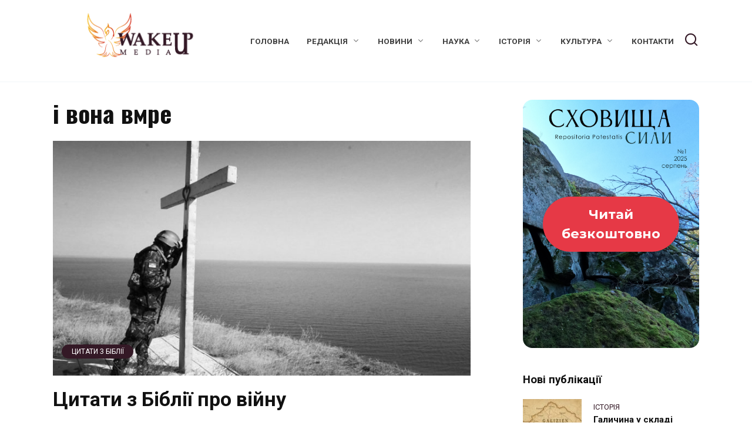

--- FILE ---
content_type: text/html; charset=UTF-8
request_url: https://wakeupmedia.info/tag/i-vona-vmre/
body_size: 16203
content:
<!doctype html>
<html lang="uk" prefix="og: https://ogp.me/ns#">
<head>
<meta charset="UTF-8">
<meta name="viewport" content="width=device-width, initial-scale=1">
<script id="cookieyes" type="text/javascript" src="https://cdn-cookieyes.com/client_data/0344f5ff63a33d3e5427a15d/script.js"></script>
<!-- Оптимізація пошукових систем (SEO) з Rank Math - https://rankmath.com/ -->
<title>і вона вмре &mdash; Wake Up Media — наука, історія, мистецтво, психологія</title>
<meta name="robots" content="follow, noindex"/>
<meta property="og:locale" content="uk_UA" />
<meta property="og:type" content="article" />
<meta property="og:title" content="і вона вмре &mdash; Wake Up Media — наука, історія, мистецтво, психологія" />
<meta property="og:url" content="https://wakeupmedia.info/tag/i-vona-vmre/" />
<meta property="og:site_name" content="Портал Wake Up Media" />
<meta name="twitter:card" content="summary_large_image" />
<meta name="twitter:title" content="і вона вмре &mdash; Wake Up Media — наука, історія, мистецтво, психологія" />
<meta name="twitter:label1" content="Записи" />
<meta name="twitter:data1" content="1" />
<script type="application/ld+json" class="rank-math-schema">{"@context":"https://schema.org","@graph":[{"@type":"Organization","@id":"https://wakeupmedia.info/#organization","name":"Wake Up media","sameAs":["https://www.youtube.com/channel/UCo_RU2ZMEelbCAQCQtszvPQ"]},{"@type":"WebSite","@id":"https://wakeupmedia.info/#website","url":"https://wakeupmedia.info","name":"\u041f\u043e\u0440\u0442\u0430\u043b Wake Up Media","publisher":{"@id":"https://wakeupmedia.info/#organization"},"inLanguage":"uk"},{"@type":"CollectionPage","@id":"https://wakeupmedia.info/tag/i-vona-vmre/#webpage","url":"https://wakeupmedia.info/tag/i-vona-vmre/","name":"\u0456 \u0432\u043e\u043d\u0430 \u0432\u043c\u0440\u0435 &mdash; Wake Up Media \u2014 \u043d\u0430\u0443\u043a\u0430, \u0456\u0441\u0442\u043e\u0440\u0456\u044f, \u043c\u0438\u0441\u0442\u0435\u0446\u0442\u0432\u043e, \u043f\u0441\u0438\u0445\u043e\u043b\u043e\u0433\u0456\u044f","isPartOf":{"@id":"https://wakeupmedia.info/#website"},"inLanguage":"uk"}]}</script>
<!-- /Плагін Rank Math WordPress SEO -->
<link rel='dns-prefetch' href='//www.googletagmanager.com' />
<link rel='dns-prefetch' href='//fonts.googleapis.com' />
<link rel='dns-prefetch' href='//pagead2.googlesyndication.com' />
<link rel="alternate" type="application/rss+xml" title="Wake Up Media — наука, історія, мистецтво, психологія &raquo; і вона вмре Канал теґу" href="https://wakeupmedia.info/tag/i-vona-vmre/feed/" />
<!-- This site uses the Google Analytics by MonsterInsights plugin v9.11.1 - Using Analytics tracking - https://www.monsterinsights.com/ -->
<script src="//www.googletagmanager.com/gtag/js?id=G-NQ3KQBSF1H"  data-cfasync="false" data-wpfc-render="false" type="text/javascript" async></script>
<script data-cfasync="false" data-wpfc-render="false" type="text/javascript">
var mi_version = '9.11.1';
var mi_track_user = true;
var mi_no_track_reason = '';
var MonsterInsightsDefaultLocations = {"page_location":"https:\/\/wakeupmedia.info\/tag\/i-vona-vmre\/"};
if ( typeof MonsterInsightsPrivacyGuardFilter === 'function' ) {
var MonsterInsightsLocations = (typeof MonsterInsightsExcludeQuery === 'object') ? MonsterInsightsPrivacyGuardFilter( MonsterInsightsExcludeQuery ) : MonsterInsightsPrivacyGuardFilter( MonsterInsightsDefaultLocations );
} else {
var MonsterInsightsLocations = (typeof MonsterInsightsExcludeQuery === 'object') ? MonsterInsightsExcludeQuery : MonsterInsightsDefaultLocations;
}
var disableStrs = [
'ga-disable-G-NQ3KQBSF1H',
];
/* Function to detect opted out users */
function __gtagTrackerIsOptedOut() {
for (var index = 0; index < disableStrs.length; index++) {
if (document.cookie.indexOf(disableStrs[index] + '=true') > -1) {
return true;
}
}
return false;
}
/* Disable tracking if the opt-out cookie exists. */
if (__gtagTrackerIsOptedOut()) {
for (var index = 0; index < disableStrs.length; index++) {
window[disableStrs[index]] = true;
}
}
/* Opt-out function */
function __gtagTrackerOptout() {
for (var index = 0; index < disableStrs.length; index++) {
document.cookie = disableStrs[index] + '=true; expires=Thu, 31 Dec 2099 23:59:59 UTC; path=/';
window[disableStrs[index]] = true;
}
}
if ('undefined' === typeof gaOptout) {
function gaOptout() {
__gtagTrackerOptout();
}
}
window.dataLayer = window.dataLayer || [];
window.MonsterInsightsDualTracker = {
helpers: {},
trackers: {},
};
if (mi_track_user) {
function __gtagDataLayer() {
dataLayer.push(arguments);
}
function __gtagTracker(type, name, parameters) {
if (!parameters) {
parameters = {};
}
if (parameters.send_to) {
__gtagDataLayer.apply(null, arguments);
return;
}
if (type === 'event') {
parameters.send_to = monsterinsights_frontend.v4_id;
var hookName = name;
if (typeof parameters['event_category'] !== 'undefined') {
hookName = parameters['event_category'] + ':' + name;
}
if (typeof MonsterInsightsDualTracker.trackers[hookName] !== 'undefined') {
MonsterInsightsDualTracker.trackers[hookName](parameters);
} else {
__gtagDataLayer('event', name, parameters);
}
} else {
__gtagDataLayer.apply(null, arguments);
}
}
__gtagTracker('js', new Date());
__gtagTracker('set', {
'developer_id.dZGIzZG': true,
});
if ( MonsterInsightsLocations.page_location ) {
__gtagTracker('set', MonsterInsightsLocations);
}
__gtagTracker('config', 'G-NQ3KQBSF1H', {"forceSSL":"true","link_attribution":"true"} );
window.gtag = __gtagTracker;										(function () {
/* https://developers.google.com/analytics/devguides/collection/analyticsjs/ */
/* ga and __gaTracker compatibility shim. */
var noopfn = function () {
return null;
};
var newtracker = function () {
return new Tracker();
};
var Tracker = function () {
return null;
};
var p = Tracker.prototype;
p.get = noopfn;
p.set = noopfn;
p.send = function () {
var args = Array.prototype.slice.call(arguments);
args.unshift('send');
__gaTracker.apply(null, args);
};
var __gaTracker = function () {
var len = arguments.length;
if (len === 0) {
return;
}
var f = arguments[len - 1];
if (typeof f !== 'object' || f === null || typeof f.hitCallback !== 'function') {
if ('send' === arguments[0]) {
var hitConverted, hitObject = false, action;
if ('event' === arguments[1]) {
if ('undefined' !== typeof arguments[3]) {
hitObject = {
'eventAction': arguments[3],
'eventCategory': arguments[2],
'eventLabel': arguments[4],
'value': arguments[5] ? arguments[5] : 1,
}
}
}
if ('pageview' === arguments[1]) {
if ('undefined' !== typeof arguments[2]) {
hitObject = {
'eventAction': 'page_view',
'page_path': arguments[2],
}
}
}
if (typeof arguments[2] === 'object') {
hitObject = arguments[2];
}
if (typeof arguments[5] === 'object') {
Object.assign(hitObject, arguments[5]);
}
if ('undefined' !== typeof arguments[1].hitType) {
hitObject = arguments[1];
if ('pageview' === hitObject.hitType) {
hitObject.eventAction = 'page_view';
}
}
if (hitObject) {
action = 'timing' === arguments[1].hitType ? 'timing_complete' : hitObject.eventAction;
hitConverted = mapArgs(hitObject);
__gtagTracker('event', action, hitConverted);
}
}
return;
}
function mapArgs(args) {
var arg, hit = {};
var gaMap = {
'eventCategory': 'event_category',
'eventAction': 'event_action',
'eventLabel': 'event_label',
'eventValue': 'event_value',
'nonInteraction': 'non_interaction',
'timingCategory': 'event_category',
'timingVar': 'name',
'timingValue': 'value',
'timingLabel': 'event_label',
'page': 'page_path',
'location': 'page_location',
'title': 'page_title',
'referrer' : 'page_referrer',
};
for (arg in args) {
if (!(!args.hasOwnProperty(arg) || !gaMap.hasOwnProperty(arg))) {
hit[gaMap[arg]] = args[arg];
} else {
hit[arg] = args[arg];
}
}
return hit;
}
try {
f.hitCallback();
} catch (ex) {
}
};
__gaTracker.create = newtracker;
__gaTracker.getByName = newtracker;
__gaTracker.getAll = function () {
return [];
};
__gaTracker.remove = noopfn;
__gaTracker.loaded = true;
window['__gaTracker'] = __gaTracker;
})();
} else {
console.log("");
(function () {
function __gtagTracker() {
return null;
}
window['__gtagTracker'] = __gtagTracker;
window['gtag'] = __gtagTracker;
})();
}
</script>
<!-- / Google Analytics by MonsterInsights -->
<style id='wp-img-auto-sizes-contain-inline-css' type='text/css'>
img:is([sizes=auto i],[sizes^="auto," i]){contain-intrinsic-size:3000px 1500px}
/*# sourceURL=wp-img-auto-sizes-contain-inline-css */
</style>
<style id='wp-block-library-inline-css' type='text/css'>
:root{--wp-block-synced-color:#7a00df;--wp-block-synced-color--rgb:122,0,223;--wp-bound-block-color:var(--wp-block-synced-color);--wp-editor-canvas-background:#ddd;--wp-admin-theme-color:#007cba;--wp-admin-theme-color--rgb:0,124,186;--wp-admin-theme-color-darker-10:#006ba1;--wp-admin-theme-color-darker-10--rgb:0,107,160.5;--wp-admin-theme-color-darker-20:#005a87;--wp-admin-theme-color-darker-20--rgb:0,90,135;--wp-admin-border-width-focus:2px}@media (min-resolution:192dpi){:root{--wp-admin-border-width-focus:1.5px}}.wp-element-button{cursor:pointer}:root .has-very-light-gray-background-color{background-color:#eee}:root .has-very-dark-gray-background-color{background-color:#313131}:root .has-very-light-gray-color{color:#eee}:root .has-very-dark-gray-color{color:#313131}:root .has-vivid-green-cyan-to-vivid-cyan-blue-gradient-background{background:linear-gradient(135deg,#00d084,#0693e3)}:root .has-purple-crush-gradient-background{background:linear-gradient(135deg,#34e2e4,#4721fb 50%,#ab1dfe)}:root .has-hazy-dawn-gradient-background{background:linear-gradient(135deg,#faaca8,#dad0ec)}:root .has-subdued-olive-gradient-background{background:linear-gradient(135deg,#fafae1,#67a671)}:root .has-atomic-cream-gradient-background{background:linear-gradient(135deg,#fdd79a,#004a59)}:root .has-nightshade-gradient-background{background:linear-gradient(135deg,#330968,#31cdcf)}:root .has-midnight-gradient-background{background:linear-gradient(135deg,#020381,#2874fc)}:root{--wp--preset--font-size--normal:16px;--wp--preset--font-size--huge:42px}.has-regular-font-size{font-size:1em}.has-larger-font-size{font-size:2.625em}.has-normal-font-size{font-size:var(--wp--preset--font-size--normal)}.has-huge-font-size{font-size:var(--wp--preset--font-size--huge)}.has-text-align-center{text-align:center}.has-text-align-left{text-align:left}.has-text-align-right{text-align:right}.has-fit-text{white-space:nowrap!important}#end-resizable-editor-section{display:none}.aligncenter{clear:both}.items-justified-left{justify-content:flex-start}.items-justified-center{justify-content:center}.items-justified-right{justify-content:flex-end}.items-justified-space-between{justify-content:space-between}.screen-reader-text{border:0;clip-path:inset(50%);height:1px;margin:-1px;overflow:hidden;padding:0;position:absolute;width:1px;word-wrap:normal!important}.screen-reader-text:focus{background-color:#ddd;clip-path:none;color:#444;display:block;font-size:1em;height:auto;left:5px;line-height:normal;padding:15px 23px 14px;text-decoration:none;top:5px;width:auto;z-index:100000}html :where(.has-border-color){border-style:solid}html :where([style*=border-top-color]){border-top-style:solid}html :where([style*=border-right-color]){border-right-style:solid}html :where([style*=border-bottom-color]){border-bottom-style:solid}html :where([style*=border-left-color]){border-left-style:solid}html :where([style*=border-width]){border-style:solid}html :where([style*=border-top-width]){border-top-style:solid}html :where([style*=border-right-width]){border-right-style:solid}html :where([style*=border-bottom-width]){border-bottom-style:solid}html :where([style*=border-left-width]){border-left-style:solid}html :where(img[class*=wp-image-]){height:auto;max-width:100%}:where(figure){margin:0 0 1em}html :where(.is-position-sticky){--wp-admin--admin-bar--position-offset:var(--wp-admin--admin-bar--height,0px)}@media screen and (max-width:600px){html :where(.is-position-sticky){--wp-admin--admin-bar--position-offset:0px}}
/*# sourceURL=wp-block-library-inline-css */
</style><style id='global-styles-inline-css' type='text/css'>
:root{--wp--preset--aspect-ratio--square: 1;--wp--preset--aspect-ratio--4-3: 4/3;--wp--preset--aspect-ratio--3-4: 3/4;--wp--preset--aspect-ratio--3-2: 3/2;--wp--preset--aspect-ratio--2-3: 2/3;--wp--preset--aspect-ratio--16-9: 16/9;--wp--preset--aspect-ratio--9-16: 9/16;--wp--preset--color--black: #000000;--wp--preset--color--cyan-bluish-gray: #abb8c3;--wp--preset--color--white: #ffffff;--wp--preset--color--pale-pink: #f78da7;--wp--preset--color--vivid-red: #cf2e2e;--wp--preset--color--luminous-vivid-orange: #ff6900;--wp--preset--color--luminous-vivid-amber: #fcb900;--wp--preset--color--light-green-cyan: #7bdcb5;--wp--preset--color--vivid-green-cyan: #00d084;--wp--preset--color--pale-cyan-blue: #8ed1fc;--wp--preset--color--vivid-cyan-blue: #0693e3;--wp--preset--color--vivid-purple: #9b51e0;--wp--preset--gradient--vivid-cyan-blue-to-vivid-purple: linear-gradient(135deg,rgb(6,147,227) 0%,rgb(155,81,224) 100%);--wp--preset--gradient--light-green-cyan-to-vivid-green-cyan: linear-gradient(135deg,rgb(122,220,180) 0%,rgb(0,208,130) 100%);--wp--preset--gradient--luminous-vivid-amber-to-luminous-vivid-orange: linear-gradient(135deg,rgb(252,185,0) 0%,rgb(255,105,0) 100%);--wp--preset--gradient--luminous-vivid-orange-to-vivid-red: linear-gradient(135deg,rgb(255,105,0) 0%,rgb(207,46,46) 100%);--wp--preset--gradient--very-light-gray-to-cyan-bluish-gray: linear-gradient(135deg,rgb(238,238,238) 0%,rgb(169,184,195) 100%);--wp--preset--gradient--cool-to-warm-spectrum: linear-gradient(135deg,rgb(74,234,220) 0%,rgb(151,120,209) 20%,rgb(207,42,186) 40%,rgb(238,44,130) 60%,rgb(251,105,98) 80%,rgb(254,248,76) 100%);--wp--preset--gradient--blush-light-purple: linear-gradient(135deg,rgb(255,206,236) 0%,rgb(152,150,240) 100%);--wp--preset--gradient--blush-bordeaux: linear-gradient(135deg,rgb(254,205,165) 0%,rgb(254,45,45) 50%,rgb(107,0,62) 100%);--wp--preset--gradient--luminous-dusk: linear-gradient(135deg,rgb(255,203,112) 0%,rgb(199,81,192) 50%,rgb(65,88,208) 100%);--wp--preset--gradient--pale-ocean: linear-gradient(135deg,rgb(255,245,203) 0%,rgb(182,227,212) 50%,rgb(51,167,181) 100%);--wp--preset--gradient--electric-grass: linear-gradient(135deg,rgb(202,248,128) 0%,rgb(113,206,126) 100%);--wp--preset--gradient--midnight: linear-gradient(135deg,rgb(2,3,129) 0%,rgb(40,116,252) 100%);--wp--preset--font-size--small: 19.5px;--wp--preset--font-size--medium: 20px;--wp--preset--font-size--large: 36.5px;--wp--preset--font-size--x-large: 42px;--wp--preset--font-size--normal: 22px;--wp--preset--font-size--huge: 49.5px;--wp--preset--spacing--20: 0.44rem;--wp--preset--spacing--30: 0.67rem;--wp--preset--spacing--40: 1rem;--wp--preset--spacing--50: 1.5rem;--wp--preset--spacing--60: 2.25rem;--wp--preset--spacing--70: 3.38rem;--wp--preset--spacing--80: 5.06rem;--wp--preset--shadow--natural: 6px 6px 9px rgba(0, 0, 0, 0.2);--wp--preset--shadow--deep: 12px 12px 50px rgba(0, 0, 0, 0.4);--wp--preset--shadow--sharp: 6px 6px 0px rgba(0, 0, 0, 0.2);--wp--preset--shadow--outlined: 6px 6px 0px -3px rgb(255, 255, 255), 6px 6px rgb(0, 0, 0);--wp--preset--shadow--crisp: 6px 6px 0px rgb(0, 0, 0);}:where(.is-layout-flex){gap: 0.5em;}:where(.is-layout-grid){gap: 0.5em;}body .is-layout-flex{display: flex;}.is-layout-flex{flex-wrap: wrap;align-items: center;}.is-layout-flex > :is(*, div){margin: 0;}body .is-layout-grid{display: grid;}.is-layout-grid > :is(*, div){margin: 0;}:where(.wp-block-columns.is-layout-flex){gap: 2em;}:where(.wp-block-columns.is-layout-grid){gap: 2em;}:where(.wp-block-post-template.is-layout-flex){gap: 1.25em;}:where(.wp-block-post-template.is-layout-grid){gap: 1.25em;}.has-black-color{color: var(--wp--preset--color--black) !important;}.has-cyan-bluish-gray-color{color: var(--wp--preset--color--cyan-bluish-gray) !important;}.has-white-color{color: var(--wp--preset--color--white) !important;}.has-pale-pink-color{color: var(--wp--preset--color--pale-pink) !important;}.has-vivid-red-color{color: var(--wp--preset--color--vivid-red) !important;}.has-luminous-vivid-orange-color{color: var(--wp--preset--color--luminous-vivid-orange) !important;}.has-luminous-vivid-amber-color{color: var(--wp--preset--color--luminous-vivid-amber) !important;}.has-light-green-cyan-color{color: var(--wp--preset--color--light-green-cyan) !important;}.has-vivid-green-cyan-color{color: var(--wp--preset--color--vivid-green-cyan) !important;}.has-pale-cyan-blue-color{color: var(--wp--preset--color--pale-cyan-blue) !important;}.has-vivid-cyan-blue-color{color: var(--wp--preset--color--vivid-cyan-blue) !important;}.has-vivid-purple-color{color: var(--wp--preset--color--vivid-purple) !important;}.has-black-background-color{background-color: var(--wp--preset--color--black) !important;}.has-cyan-bluish-gray-background-color{background-color: var(--wp--preset--color--cyan-bluish-gray) !important;}.has-white-background-color{background-color: var(--wp--preset--color--white) !important;}.has-pale-pink-background-color{background-color: var(--wp--preset--color--pale-pink) !important;}.has-vivid-red-background-color{background-color: var(--wp--preset--color--vivid-red) !important;}.has-luminous-vivid-orange-background-color{background-color: var(--wp--preset--color--luminous-vivid-orange) !important;}.has-luminous-vivid-amber-background-color{background-color: var(--wp--preset--color--luminous-vivid-amber) !important;}.has-light-green-cyan-background-color{background-color: var(--wp--preset--color--light-green-cyan) !important;}.has-vivid-green-cyan-background-color{background-color: var(--wp--preset--color--vivid-green-cyan) !important;}.has-pale-cyan-blue-background-color{background-color: var(--wp--preset--color--pale-cyan-blue) !important;}.has-vivid-cyan-blue-background-color{background-color: var(--wp--preset--color--vivid-cyan-blue) !important;}.has-vivid-purple-background-color{background-color: var(--wp--preset--color--vivid-purple) !important;}.has-black-border-color{border-color: var(--wp--preset--color--black) !important;}.has-cyan-bluish-gray-border-color{border-color: var(--wp--preset--color--cyan-bluish-gray) !important;}.has-white-border-color{border-color: var(--wp--preset--color--white) !important;}.has-pale-pink-border-color{border-color: var(--wp--preset--color--pale-pink) !important;}.has-vivid-red-border-color{border-color: var(--wp--preset--color--vivid-red) !important;}.has-luminous-vivid-orange-border-color{border-color: var(--wp--preset--color--luminous-vivid-orange) !important;}.has-luminous-vivid-amber-border-color{border-color: var(--wp--preset--color--luminous-vivid-amber) !important;}.has-light-green-cyan-border-color{border-color: var(--wp--preset--color--light-green-cyan) !important;}.has-vivid-green-cyan-border-color{border-color: var(--wp--preset--color--vivid-green-cyan) !important;}.has-pale-cyan-blue-border-color{border-color: var(--wp--preset--color--pale-cyan-blue) !important;}.has-vivid-cyan-blue-border-color{border-color: var(--wp--preset--color--vivid-cyan-blue) !important;}.has-vivid-purple-border-color{border-color: var(--wp--preset--color--vivid-purple) !important;}.has-vivid-cyan-blue-to-vivid-purple-gradient-background{background: var(--wp--preset--gradient--vivid-cyan-blue-to-vivid-purple) !important;}.has-light-green-cyan-to-vivid-green-cyan-gradient-background{background: var(--wp--preset--gradient--light-green-cyan-to-vivid-green-cyan) !important;}.has-luminous-vivid-amber-to-luminous-vivid-orange-gradient-background{background: var(--wp--preset--gradient--luminous-vivid-amber-to-luminous-vivid-orange) !important;}.has-luminous-vivid-orange-to-vivid-red-gradient-background{background: var(--wp--preset--gradient--luminous-vivid-orange-to-vivid-red) !important;}.has-very-light-gray-to-cyan-bluish-gray-gradient-background{background: var(--wp--preset--gradient--very-light-gray-to-cyan-bluish-gray) !important;}.has-cool-to-warm-spectrum-gradient-background{background: var(--wp--preset--gradient--cool-to-warm-spectrum) !important;}.has-blush-light-purple-gradient-background{background: var(--wp--preset--gradient--blush-light-purple) !important;}.has-blush-bordeaux-gradient-background{background: var(--wp--preset--gradient--blush-bordeaux) !important;}.has-luminous-dusk-gradient-background{background: var(--wp--preset--gradient--luminous-dusk) !important;}.has-pale-ocean-gradient-background{background: var(--wp--preset--gradient--pale-ocean) !important;}.has-electric-grass-gradient-background{background: var(--wp--preset--gradient--electric-grass) !important;}.has-midnight-gradient-background{background: var(--wp--preset--gradient--midnight) !important;}.has-small-font-size{font-size: var(--wp--preset--font-size--small) !important;}.has-medium-font-size{font-size: var(--wp--preset--font-size--medium) !important;}.has-large-font-size{font-size: var(--wp--preset--font-size--large) !important;}.has-x-large-font-size{font-size: var(--wp--preset--font-size--x-large) !important;}
/*# sourceURL=global-styles-inline-css */
</style>
<style id='classic-theme-styles-inline-css' type='text/css'>
/*! This file is auto-generated */
.wp-block-button__link{color:#fff;background-color:#32373c;border-radius:9999px;box-shadow:none;text-decoration:none;padding:calc(.667em + 2px) calc(1.333em + 2px);font-size:1.125em}.wp-block-file__button{background:#32373c;color:#fff;text-decoration:none}
/*# sourceURL=/wp-includes/css/classic-themes.min.css */
</style>
<link rel='stylesheet' id='bwpt-sc-genericons-style-css' href='//wakeupmedia.info/wp-content/cache/wpfc-minified/d6mjusi6/hgb8w.css'  media='all' />
<link rel='stylesheet' id='bwpt-sc-main-style-css' href='//wakeupmedia.info/wp-content/cache/wpfc-minified/12zyzwpn/hgb8w.css'  media='all' />
<link rel='stylesheet' id='contact-form-7-css' href='//wakeupmedia.info/wp-content/cache/wpfc-minified/lkef9d8o/hgb8w.css'  media='all' />
<link rel='stylesheet' id='email-subscription_css-css' href='//wakeupmedia.info/wp-content/plugins/email-subscription/assets/email-subscription.css?ver=0.50'  media='all' />
<link rel='stylesheet' id='fancybox-for-wp-css' href='//wakeupmedia.info/wp-content/cache/wpfc-minified/fr28z6m8/hgb8w.css'  media='all' />
<link rel='stylesheet' id='responsive-lightbox-swipebox-css' href='//wakeupmedia.info/wp-content/cache/wpfc-minified/k1ojp42s/hgb8w.css'  media='all' />
<link rel='stylesheet' id='google-fonts-css' href='https://fonts.googleapis.com/css?family=Roboto%3A400%2C400i%2C700%7CLobster%7CRoboto+Condensed%3A400%2C400i%2C700%7CMontserrat%3A400%2C400i%2C700%7COswald%3A400%2C700&#038;subset=cyrillic&#038;display=swap&#038;ver=6.9'  media='all' />
<link rel='stylesheet' id='reboot-style-css' href='//wakeupmedia.info/wp-content/cache/wpfc-minified/1eq788qn/hgb8w.css'  media='all' />
<link rel='stylesheet' id='wp-pagenavi-css' href='//wakeupmedia.info/wp-content/cache/wpfc-minified/err6ifus/hgb8w.css'  media='all' />
<script type="text/javascript" src="https://wakeupmedia.info/wp-content/plugins/google-analytics-for-wordpress/assets/js/frontend-gtag.min.js?ver=9.11.1" id="monsterinsights-frontend-script-js" async="async" data-wp-strategy="async"></script>
<script data-cfasync="false" data-wpfc-render="false" type="text/javascript" id='monsterinsights-frontend-script-js-extra'>/* <![CDATA[ */
var monsterinsights_frontend = {"js_events_tracking":"true","download_extensions":"doc,pdf,ppt,zip,xls,docx,pptx,xlsx","inbound_paths":"[{\"path\":\"\\\/go\\\/\",\"label\":\"affiliate\"},{\"path\":\"\\\/recommend\\\/\",\"label\":\"affiliate\"}]","home_url":"https:\/\/wakeupmedia.info","hash_tracking":"false","v4_id":"G-NQ3KQBSF1H"};/* ]]> */
</script>
<script type="text/javascript" src="https://wakeupmedia.info/wp-includes/js/jquery/jquery.min.js?ver=3.7.1" id="jquery-core-js"></script>
<script type="text/javascript" src="https://wakeupmedia.info/wp-includes/js/jquery/jquery-migrate.min.js?ver=3.4.1" id="jquery-migrate-js"></script>
<script type="text/javascript" src="https://wakeupmedia.info/wp-content/plugins/fancybox-for-wordpress/assets/js/purify.min.js?ver=1.3.4" id="purify-js"></script>
<script type="text/javascript" src="https://wakeupmedia.info/wp-content/plugins/fancybox-for-wordpress/assets/js/jquery.fancybox.js?ver=1.3.4" id="fancybox-for-wp-js"></script>
<script type="text/javascript" src="https://wakeupmedia.info/wp-content/plugins/responsive-lightbox/assets/dompurify/purify.min.js?ver=3.3.1" id="dompurify-js"></script>
<script type="text/javascript" id="responsive-lightbox-sanitizer-js-before">
/* <![CDATA[ */
window.RLG = window.RLG || {}; window.RLG.sanitizeAllowedHosts = ["youtube.com","www.youtube.com","youtu.be","vimeo.com","player.vimeo.com"];
//# sourceURL=responsive-lightbox-sanitizer-js-before
/* ]]> */
</script>
<script type="text/javascript" src="https://wakeupmedia.info/wp-content/plugins/responsive-lightbox/js/sanitizer.js?ver=2.6.1" id="responsive-lightbox-sanitizer-js"></script>
<script type="text/javascript" src="https://wakeupmedia.info/wp-content/plugins/responsive-lightbox/assets/swipebox/jquery.swipebox.min.js?ver=1.5.2" id="responsive-lightbox-swipebox-js"></script>
<script type="text/javascript" src="https://wakeupmedia.info/wp-includes/js/underscore.min.js?ver=1.13.7" id="underscore-js"></script>
<script type="text/javascript" src="https://wakeupmedia.info/wp-content/plugins/responsive-lightbox/assets/infinitescroll/infinite-scroll.pkgd.min.js?ver=4.0.1" id="responsive-lightbox-infinite-scroll-js"></script>
<script type="text/javascript" id="responsive-lightbox-js-before">
/* <![CDATA[ */
var rlArgs = {"script":"swipebox","selector":"lightbox","customEvents":"","activeGalleries":true,"animation":true,"hideCloseButtonOnMobile":false,"removeBarsOnMobile":false,"hideBars":true,"hideBarsDelay":5000,"videoMaxWidth":1080,"useSVG":true,"loopAtEnd":false,"woocommerce_gallery":false,"ajaxurl":"https:\/\/wakeupmedia.info\/wp-admin\/admin-ajax.php","nonce":"e65d0fbff5","preview":false,"postId":53,"scriptExtension":false};
//# sourceURL=responsive-lightbox-js-before
/* ]]> */
</script>
<script type="text/javascript" src="https://wakeupmedia.info/wp-content/plugins/responsive-lightbox/js/front.js?ver=2.6.1" id="responsive-lightbox-js"></script>
<!-- Початок фрагмента тегу Google (gtag.js), доданого за допомогою Site Kit -->
<!-- Фрагмент Google Analytics, доданий Site Kit -->
<script type="text/javascript" src="https://www.googletagmanager.com/gtag/js?id=GT-5MGKMDZL" id="google_gtagjs-js" async></script>
<script type="text/javascript" id="google_gtagjs-js-after">
/* <![CDATA[ */
window.dataLayer = window.dataLayer || [];function gtag(){dataLayer.push(arguments);}
gtag("set","linker",{"domains":["wakeupmedia.info"]});
gtag("js", new Date());
gtag("set", "developer_id.dZTNiMT", true);
gtag("config", "GT-5MGKMDZL");
//# sourceURL=google_gtagjs-js-after
/* ]]> */
</script>
<link rel="https://api.w.org/" href="https://wakeupmedia.info/wp-json/" /><link rel="alternate" title="JSON" type="application/json" href="https://wakeupmedia.info/wp-json/wp/v2/tags/40" /><link rel="EditURI" type="application/rsd+xml" title="RSD" href="https://wakeupmedia.info/xmlrpc.php?rsd" />
<meta name="generator" content="WordPress 6.9" />
<meta name="generator" content="Redux 4.5.10" />
<!-- Fancybox for WordPress v3.3.7 -->
<style type="text/css">
.fancybox-slide--image .fancybox-content{background-color: #FFFFFF}div.fancybox-caption{display:none !important;}
img.fancybox-image{border-width:10px;border-color:#FFFFFF;border-style:solid;}
div.fancybox-bg{background-color:rgba(102,102,102,0.3);opacity:1 !important;}div.fancybox-content{border-color:#FFFFFF}
div#fancybox-title{background-color:#FFFFFF}
div.fancybox-content{background-color:#FFFFFF}
div#fancybox-title-inside{color:#333333}
div.fancybox-caption p.caption-title{display:inline-block}
div.fancybox-caption p.caption-title{font-size:14px}
div.fancybox-caption p.caption-title{color:#333333}
div.fancybox-caption {color:#333333}div.fancybox-caption p.caption-title {background:#fff; width:auto;padding:10px 30px;}div.fancybox-content p.caption-title{color:#333333;margin: 0;padding: 5px 0;}
</style><script type="text/javascript">
jQuery(function () {
var mobileOnly = false;
if (mobileOnly) {
return;
}
jQuery.fn.getTitle = function () { // Copy the title of every IMG tag and add it to its parent A so that fancybox can show titles
var arr = jQuery("a[data-fancybox]");jQuery.each(arr, function() {var title = jQuery(this).children("img").attr("title") || '';var figCaptionHtml = jQuery(this).next("figcaption").html() || '';var processedCaption = figCaptionHtml;if (figCaptionHtml.length && typeof DOMPurify === 'function') {processedCaption = DOMPurify.sanitize(figCaptionHtml, {USE_PROFILES: {html: true}});} else if (figCaptionHtml.length) {processedCaption = jQuery("<div>").text(figCaptionHtml).html();}var newTitle = title;if (processedCaption.length) {newTitle = title.length ? title + " " + processedCaption : processedCaption;}if (newTitle.length) {jQuery(this).attr("title", newTitle);}});		}
// Supported file extensions
var thumbnails = jQuery("a:has(img)").not(".nolightbox").not('.envira-gallery-link').not('.ngg-simplelightbox').filter(function () {
return /\.(jpe?g|png|gif|mp4|webp|bmp|pdf)(\?[^/]*)*$/i.test(jQuery(this).attr('href'))
});
// Add data-type iframe for links that are not images or videos.
var iframeLinks = jQuery('.fancyboxforwp').filter(function () {
return !/\.(jpe?g|png|gif|mp4|webp|bmp|pdf)(\?[^/]*)*$/i.test(jQuery(this).attr('href'))
}).filter(function () {
return !/vimeo|youtube/i.test(jQuery(this).attr('href'))
});
iframeLinks.attr({"data-type": "iframe"}).getTitle();
// Gallery All
thumbnails.addClass("fancyboxforwp").attr("data-fancybox", "gallery").getTitle();
iframeLinks.attr({"data-fancybox": "gallery"}).getTitle();
// Gallery type NONE
// Call fancybox and apply it on any link with a rel atribute that starts with "fancybox", with the options set on the admin panel
jQuery("a.fancyboxforwp").fancyboxforwp({
loop: false,
smallBtn: false,
zoomOpacity: "auto",
animationEffect: "fade",
animationDuration: 500,
transitionEffect: "fade",
transitionDuration: "300",
overlayShow: true,
overlayOpacity: "0.3",
titleShow: true,
titlePosition: "inside",
keyboard: true,
showCloseButton: false,
arrows: true,
clickContent:false,
clickSlide: "close",
mobile: {
clickContent: function (current, event) {
return current.type === "image" ? "toggleControls" : false;
},
clickSlide: function (current, event) {
return current.type === "image" ? "close" : "close";
},
},
wheel: false,
toolbar: true,
preventCaptionOverlap: true,
onInit: function() { },			onDeactivate
: function() { },		beforeClose: function() { },			afterShow: function(instance) { jQuery( ".fancybox-image" ).on("click", function( ){ ( instance.isScaledDown() ) ? instance.scaleToActual() : instance.scaleToFit() }) },				afterClose: function() { },					caption : function( instance, item ) {var title = "";if("undefined" != typeof jQuery(this).context ){var title = jQuery(this).context.title;} else { var title = ("undefined" != typeof jQuery(this).attr("title")) ? jQuery(this).attr("title") : false;}var caption = jQuery(this).data('caption') || '';if ( item.type === 'image' && title.length ) {caption = (caption.length ? caption + '<br />' : '') + '<p class="caption-title">'+jQuery("<div>").text(title).html()+'</p>' ;}if (typeof DOMPurify === "function" && caption.length) { return DOMPurify.sanitize(caption, {USE_PROFILES: {html: true}}); } else { return jQuery("<div>").text(caption).html(); }},
afterLoad : function( instance, current ) {var captionContent = current.opts.caption || '';var sanitizedCaptionString = '';if (typeof DOMPurify === 'function' && captionContent.length) {sanitizedCaptionString = DOMPurify.sanitize(captionContent, {USE_PROFILES: {html: true}});} else if (captionContent.length) { sanitizedCaptionString = jQuery("<div>").text(captionContent).html();}if (sanitizedCaptionString.length) { current.$content.append(jQuery('<div class=\"fancybox-custom-caption inside-caption\" style=\" position: absolute;left:0;right:0;color:#000;margin:0 auto;bottom:0;text-align:center;background-color:#FFFFFF \"></div>').html(sanitizedCaptionString)); }},
})
;
})
</script>
<!-- END Fancybox for WordPress -->
<meta name="generator" content="Site Kit by Google 1.170.0" /><link rel="preload" href="https://wakeupmedia.info/wp-content/themes/reboot/assets/fonts/wpshop-core.ttf" as="font" crossorigin><script>var fixed_main_menu = 'yes';</script>
<style>@media (min-width: 768px){.site-header{padding-bottom:20px}}.site-logotype{max-width:300px}.scrolltop{background-color:#1e73be}.scrolltop:before{color:#ffffff}::selection, .card-slider__category, .card-slider-container .swiper-pagination-bullet-active, .post-card--grid .post-card__thumbnail:before, .post-card:not(.post-card--small) .post-card__thumbnail a:before, .post-card:not(.post-card--small) .post-card__category,  .post-box--high .post-box__category span, .post-box--wide .post-box__category span, .page-separator, .pagination .nav-links .page-numbers:not(.dots):not(.current):before, .btn, .btn-primary:hover, .btn-primary:not(:disabled):not(.disabled).active, .btn-primary:not(:disabled):not(.disabled):active, .show>.btn-primary.dropdown-toggle, .comment-respond .form-submit input, .page-links__item:hover{background-color:#341926}.entry-image--big .entry-image__body .post-card__category a, .home-text ul:not([class])>li:before, .home-text ul.wp-block-list>li:before, .page-content ul:not([class])>li:before, .page-content ul.wp-block-list>li:before, .taxonomy-description ul:not([class])>li:before, .taxonomy-description ul.wp-block-list>li:before, .widget-area .widget_categories ul.menu li a:before, .widget-area .widget_categories ul.menu li span:before, .widget-area .widget_categories>ul li a:before, .widget-area .widget_categories>ul li span:before, .widget-area .widget_nav_menu ul.menu li a:before, .widget-area .widget_nav_menu ul.menu li span:before, .widget-area .widget_nav_menu>ul li a:before, .widget-area .widget_nav_menu>ul li span:before, .page-links .page-numbers:not(.dots):not(.current):before, .page-links .post-page-numbers:not(.dots):not(.current):before, .pagination .nav-links .page-numbers:not(.dots):not(.current):before, .pagination .nav-links .post-page-numbers:not(.dots):not(.current):before, .entry-image--full .entry-image__body .post-card__category a, .entry-image--fullscreen .entry-image__body .post-card__category a, .entry-image--wide .entry-image__body .post-card__category a{background-color:#341926}.comment-respond input:focus, select:focus, textarea:focus, .post-card--grid.post-card--thumbnail-no, .post-card--standard:after, .post-card--related.post-card--thumbnail-no:hover, .spoiler-box, .btn-primary, .btn-primary:hover, .btn-primary:not(:disabled):not(.disabled).active, .btn-primary:not(:disabled):not(.disabled):active, .show>.btn-primary.dropdown-toggle, .inp:focus, .entry-tag:focus, .entry-tag:hover, .search-screen .search-form .search-field:focus, .entry-content ul:not([class])>li:before, .entry-content ul.wp-block-list>li:before, .text-content ul:not([class])>li:before, .text-content ul.wp-block-list>li:before, .page-content ul:not([class])>li:before, .page-content ul.wp-block-list>li:before, .taxonomy-description ul:not([class])>li:before, .taxonomy-description ul.wp-block-list>li:before, .entry-content blockquote:not(.wpremark),
.input:focus, input[type=color]:focus, input[type=date]:focus, input[type=datetime-local]:focus, input[type=datetime]:focus, input[type=email]:focus, input[type=month]:focus, input[type=number]:focus, input[type=password]:focus, input[type=range]:focus, input[type=search]:focus, input[type=tel]:focus, input[type=text]:focus, input[type=time]:focus, input[type=url]:focus, input[type=week]:focus, select:focus, textarea:focus{border-color:#341926 !important}.post-card--small .post-card__category, .post-card__author:before, .post-card__comments:before, .post-card__date:before, .post-card__like:before, .post-card__views:before, .entry-author:before, .entry-date:before, .entry-time:before, .entry-views:before, .entry-comments:before, .entry-content ol:not([class])>li:before, .entry-content ol.wp-block-list>li:before, .text-content ol:not([class])>li:before, .text-content ol.wp-block-list>li:before, .entry-content blockquote:before, .spoiler-box__title:after, .search-icon:hover:before, .search-form .search-submit:hover:before, .star-rating-item.hover,
.comment-list .bypostauthor>.comment-body .comment-author:after,
.breadcrumb a, .breadcrumb span,
.search-screen .search-form .search-submit:before, 
.star-rating--score-1:not(.hover) .star-rating-item:nth-child(1),
.star-rating--score-2:not(.hover) .star-rating-item:nth-child(1), .star-rating--score-2:not(.hover) .star-rating-item:nth-child(2),
.star-rating--score-3:not(.hover) .star-rating-item:nth-child(1), .star-rating--score-3:not(.hover) .star-rating-item:nth-child(2), .star-rating--score-3:not(.hover) .star-rating-item:nth-child(3),
.star-rating--score-4:not(.hover) .star-rating-item:nth-child(1), .star-rating--score-4:not(.hover) .star-rating-item:nth-child(2), .star-rating--score-4:not(.hover) .star-rating-item:nth-child(3), .star-rating--score-4:not(.hover) .star-rating-item:nth-child(4),
.star-rating--score-5:not(.hover) .star-rating-item:nth-child(1), .star-rating--score-5:not(.hover) .star-rating-item:nth-child(2), .star-rating--score-5:not(.hover) .star-rating-item:nth-child(3), .star-rating--score-5:not(.hover) .star-rating-item:nth-child(4), .star-rating--score-5:not(.hover) .star-rating-item:nth-child(5){color:#341926}.entry-content a:not(.wp-block-button__link), .entry-content a:not(.wp-block-button__link):visited, .spanlink, .comment-reply-link, .pseudo-link, .widget_calendar a, .widget_recent_comments a, .child-categories ul li a{color:#341926}.child-categories ul li a{border-color:#341926}a:hover, a:focus, a:active, .spanlink:hover, .entry-content a:not(.wp-block-button__link):hover, .entry-content a:not(.wp-block-button__link):focus, .entry-content a:not(.wp-block-button__link):active, .top-menu ul li>a:hover, .top-menu ul li>span:hover, .main-navigation ul li a:hover, .main-navigation ul li span:hover, .footer-navigation ul li a:hover, .footer-navigation ul li span:hover, .comment-reply-link:hover, .pseudo-link:hover, .child-categories ul li a:hover{color:#341926}.top-menu>ul>li>a:before, .top-menu>ul>li>span:before{background:#341926}.child-categories ul li a:hover, .post-box--no-thumb a:hover{border-color:#341926}.post-box--card:hover{box-shadow: inset 0 0 0 1px #341926}.post-box--card:hover{-webkit-box-shadow: inset 0 0 0 1px #341926}.site-header, .site-header a, .site-header .pseudo-link{color:#341926}.humburger span{background:#341926}.main-navigation, .footer-navigation, .footer-navigation .removed-link, .main-navigation .removed-link, .main-navigation ul li>a, .footer-navigation ul li>a{color:#341926}body{font-family:"Roboto" ,"Helvetica Neue", Helvetica, Arial, sans-serif;font-size:17px;}.site-title, .site-title a{font-family:"Lobster" ,"Helvetica Neue", Helvetica, Arial, sans-serif;font-size:73px;}.site-description{font-family:"Roboto Condensed" ,"Helvetica Neue", Helvetica, Arial, sans-serif;}.main-navigation ul li a, .main-navigation ul li span, .footer-navigation ul li a, .footer-navigation ul li span{font-family:"Roboto" ,"Helvetica Neue", Helvetica, Arial, sans-serif;font-size:30px;}.h1, h1:not(.site-title){font-family:"Oswald" ,"Helvetica Neue", Helvetica, Arial, sans-serif;}.h2, .related-posts__header, .section-block__title, h2{font-size:3em;font-weight:bold;}@media (max-width: 991px){.widget-area{display: block; margin: 0 auto}}@media (max-width: 991px){.footer-navigation{display: block}}</style>
<!-- Мета-теги Google AdSense додані Site Kit -->
<meta name="google-adsense-platform-account" content="ca-host-pub-2644536267352236">
<meta name="google-adsense-platform-domain" content="sitekit.withgoogle.com">
<!-- Кінцеві мета-теги Google AdSense, додані Site Kit -->
<!-- Фрагмент Google AdSense, доданий Site Kit -->
<script type="text/javascript" async="async" src="https://pagead2.googlesyndication.com/pagead/js/adsbygoogle.js?client=ca-pub-7236650332412010&amp;host=ca-host-pub-2644536267352236" crossorigin="anonymous"></script>
<!-- Кінець фрагменту Google AdSense, доданого Site Kit -->
<link rel="icon" href="https://wakeupmedia.info/wp-content/uploads/2024/01/cropped-unnamed-1-32x32.png" sizes="32x32" />
<link rel="icon" href="https://wakeupmedia.info/wp-content/uploads/2024/01/cropped-unnamed-1-192x192.png" sizes="192x192" />
<link rel="apple-touch-icon" href="https://wakeupmedia.info/wp-content/uploads/2024/01/cropped-unnamed-1-180x180.png" />
<meta name="msapplication-TileImage" content="https://wakeupmedia.info/wp-content/uploads/2024/01/cropped-unnamed-1-270x270.png" />
<script data-ad-client="ca-pub-7236650332412010" async src="https://pagead2.googlesyndication.com/pagead/js/adsbygoogle.js"></script></head>
<body class="archive tag tag-i-vona-vmre tag-40 wp-embed-responsive wp-theme-reboot metaslider-plugin sidebar-right">
<div id="page" class="site">
<a class="skip-link screen-reader-text" href="#content"><!--noindex-->Перейти до вмісту<!--/noindex--></a>
<div class="search-screen-overlay js-search-screen-overlay"></div>
<div class="search-screen js-search-screen">
<form role="search" method="get" class="search-form" action="https://wakeupmedia.info/">
<label>
<span class="screen-reader-text"><!--noindex-->Search for:<!--/noindex--></span>
<input type="search" class="search-field" placeholder="Пошук…" value="" name="s">
</label>
<button type="submit" class="search-submit"></button>
</form>    </div>
<header id="masthead" class="site-header full" itemscope itemtype="http://schema.org/WPHeader">
<div class="site-header-inner fixed">
<div class="humburger js-humburger"><span></span><span></span><span></span></div>
<div class="site-branding">
<div class="site-logotype"><a href="https://wakeupmedia.info/"><img src="https://wakeupmedia.info/wp-content/uploads/2024/01/dtqrfggg.png" width="301" height="101" alt="Wake Up Media — наука, історія, мистецтво, психологія"></a></div></div><!-- .site-branding --><div class="top-menu"><ul id="top-menu" class="menu"><li id="menu-item-3267" class="menu-item menu-item-type-custom menu-item-object-custom menu-item-home menu-item-3267"><a href="https://wakeupmedia.info/" title="Holovna">Головна</a></li>
<li id="menu-item-3246" class="menu-item menu-item-type-post_type menu-item-object-page menu-item-has-children menu-item-3246"><a href="https://wakeupmedia.info/redaktsiya/">Редакція</a>
<ul class="sub-menu">
<li id="menu-item-8548" class="menu-item menu-item-type-post_type menu-item-object-page menu-item-8548"><a href="https://wakeupmedia.info/polityka-konfidentsijnosti/">Політика конфіденційності</a></li>
</ul>
</li>
<li id="menu-item-2999" class="menu-item menu-item-type-taxonomy menu-item-object-category menu-item-has-children menu-item-2999"><a href="https://wakeupmedia.info/novyny/">Новини</a>
<ul class="sub-menu">
<li id="menu-item-3001" class="menu-item menu-item-type-taxonomy menu-item-object-category menu-item-3001"><a href="https://wakeupmedia.info/poglyad/">Погляд</a></li>
<li id="menu-item-2996" class="menu-item menu-item-type-post_type menu-item-object-page menu-item-2996"><a href="https://wakeupmedia.info/intervyu/">Інтерв’ю</a></li>
</ul>
</li>
<li id="menu-item-3244" class="menu-item menu-item-type-taxonomy menu-item-object-category menu-item-has-children menu-item-3244"><a href="https://wakeupmedia.info/nauka/">Наука</a>
<ul class="sub-menu">
<li id="menu-item-7186" class="menu-item menu-item-type-taxonomy menu-item-object-category menu-item-7186"><a href="https://wakeupmedia.info/psyhologiya/">Психологія</a></li>
<li id="menu-item-3002" class="menu-item menu-item-type-taxonomy menu-item-object-category menu-item-3002"><a href="https://wakeupmedia.info/kosmos/">Космос</a></li>
<li id="menu-item-3004" class="menu-item menu-item-type-taxonomy menu-item-object-category menu-item-3004"><a href="https://wakeupmedia.info/knygy/">Книги</a></li>
</ul>
</li>
<li id="menu-item-3242" class="menu-item menu-item-type-taxonomy menu-item-object-category menu-item-has-children menu-item-3242"><a href="https://wakeupmedia.info/istoriya/">Історія</a>
<ul class="sub-menu">
<li id="menu-item-6805" class="menu-item menu-item-type-taxonomy menu-item-object-category menu-item-6805"><a href="https://wakeupmedia.info/ukrayina/">Україна</a></li>
<li id="menu-item-7291" class="menu-item menu-item-type-taxonomy menu-item-object-category menu-item-7291"><a href="https://wakeupmedia.info/istoriya/yaponiya/">Японія</a></li>
<li id="menu-item-6804" class="menu-item menu-item-type-taxonomy menu-item-object-category menu-item-6804"><a href="https://wakeupmedia.info/istoriya/koreya/">Корея</a></li>
<li id="menu-item-6821" class="menu-item menu-item-type-taxonomy menu-item-object-category menu-item-6821"><a href="https://wakeupmedia.info/blyzkyj-shid/">Близький Схід</a></li>
<li id="menu-item-6851" class="menu-item menu-item-type-taxonomy menu-item-object-category menu-item-6851"><a href="https://wakeupmedia.info/polshha/">Польща</a></li>
<li id="menu-item-6801" class="menu-item menu-item-type-taxonomy menu-item-object-category menu-item-6801"><a href="https://wakeupmedia.info/indiya/">Індія</a></li>
<li id="menu-item-6962" class="menu-item menu-item-type-taxonomy menu-item-object-category menu-item-6962"><a href="https://wakeupmedia.info/frantsiya-2/">Франція</a></li>
<li id="menu-item-6803" class="menu-item menu-item-type-taxonomy menu-item-object-category menu-item-6803"><a href="https://wakeupmedia.info/kytaj/">Китай</a></li>
<li id="menu-item-6802" class="menu-item menu-item-type-taxonomy menu-item-object-category menu-item-6802"><a href="https://wakeupmedia.info/italiya-2/">Італія</a></li>
</ul>
</li>
<li id="menu-item-3243" class="menu-item menu-item-type-taxonomy menu-item-object-category menu-item-has-children menu-item-3243"><a href="https://wakeupmedia.info/kultura/">Культура</a>
<ul class="sub-menu">
<li id="menu-item-3755" class="menu-item menu-item-type-taxonomy menu-item-object-category menu-item-3755"><a href="https://wakeupmedia.info/mystetstvo/">Мистецтво</a></li>
<li id="menu-item-3000" class="menu-item menu-item-type-taxonomy menu-item-object-category menu-item-3000"><a href="https://wakeupmedia.info/kino/">Кіно</a></li>
<li id="menu-item-3545" class="menu-item menu-item-type-taxonomy menu-item-object-category menu-item-3545"><a href="https://wakeupmedia.info/krayini-ta-mista/">Країни та міста</a></li>
<li id="menu-item-3003" class="menu-item menu-item-type-taxonomy menu-item-object-category menu-item-3003"><a href="https://wakeupmedia.info/kuhnya/">Кухня</a></li>
</ul>
</li>
<li id="menu-item-3736" class="menu-item menu-item-type-post_type menu-item-object-page menu-item-3736"><a href="https://wakeupmedia.info/napishit-nam/">Контакти</a></li>
</ul></div>                <div class="header-search">
<span class="search-icon js-search-icon"></span>
</div>
</div>
</header><!-- #masthead -->
<nav id="site-navigation" class="main-navigation full" style="display: none;">
<div class="main-navigation-inner full">
<ul id="header_menu"></ul>
</div>
</nav>
<div class="container header-separator"></div>
<div class="mobile-menu-placeholder js-mobile-menu-placeholder"></div>
<div id="content" class="site-content fixed">
<div class="site-content-inner">
<div id="primary" class="content-area">
<main id="main" class="site-main">
<header class="page-header">
<h1 class="page-title">і вона вмре</h1>                
</header><!-- .page-header -->
<div class="post-cards">
<div class="post-card post-card--standard w-animate" itemscope itemtype="http://schema.org/BlogPosting" data-animate-style="no">
<div class="post-card__thumbnail"><a href="https://wakeupmedia.info/tsitati-z-bibliyi-pro-viynu/"><img width="711" height="400" src="https://wakeupmedia.info/wp-content/uploads/2017/06/war_bible_title_6.jpg" class="attachment-reboot_standard size-reboot_standard wp-post-image" alt="war bible title 6" itemprop="image" decoding="async" fetchpriority="high" srcset="https://wakeupmedia.info/wp-content/uploads/2017/06/war_bible_title_6.jpg 977w, https://wakeupmedia.info/wp-content/uploads/2017/06/war_bible_title_6-300x169.jpg 300w, https://wakeupmedia.info/wp-content/uploads/2017/06/war_bible_title_6-768x432.jpg 768w" sizes="(max-width: 711px) 100vw, 711px" title="Цитати з Біблії про війну 1"><span itemprop="articleSection" class="post-card__category">Цитати з Біблії</span></a></div><div class="post-card__title" itemprop="name"><span itemprop="headline"><a href="https://wakeupmedia.info/tsitati-z-bibliyi-pro-viynu/">Цитати з Біблії про війну</a></span></div><div class="post-card__description" itemprop="articleBody">Хто вдарить людину, і вона вмре, той конче буде забитий. Вихід 21:12  «Адже для мене життя – це Христос, а смерть – це надбання» Филип&#8217;</div>
<meta itemprop="author" content="admin"/>
<meta itemscope itemprop="mainEntityOfPage" itemType="https://schema.org/WebPage" itemid="https://wakeupmedia.info/tsitati-z-bibliyi-pro-viynu/" content="Цитати з Біблії про війну">
<meta itemprop="dateModified" content="2017-06-01">
<meta itemprop="datePublished" content="2017-06-01T18:14:33+03:00">
<div itemprop="publisher" itemscope itemtype="https://schema.org/Organization" style="display: none;"><div itemprop="logo" itemscope itemtype="https://schema.org/ImageObject"><img itemprop="url image" src="https://wakeupmedia.info/wp-content/uploads/2024/01/dtqrfggg.png" alt="Wake Up Media — наука, історія, мистецтво, психологія"></div><meta itemprop="name" content="Wake Up Media — наука, історія, мистецтво, психологія"><meta itemprop="telephone" content="Wake Up Media — наука, історія, мистецтво, психологія"><meta itemprop="address" content="https://wakeupmedia.info"></div>
</div>
</div>
</main><!-- #main -->
</div><!-- #primary -->
<aside id="secondary" class="widget-area" itemscope itemtype="http://schema.org/WPSideBar">
<div class="sticky-sidebar js-sticky-sidebar">
<div id="custom_html-8" class="widget_text widget widget_custom_html"><div class="textwidget custom-html-widget"><!-- Клікабельний банер: Сховища Сили №1 -->
<a href="https://tureligious.com.ua/zhurnal-skhovyshcha-syly-1-serpen-2025/" 
class="mag-banner-link" 
aria-label="Журнал «Сховища Сили» №1, серпень 2025"
target="_blank" rel="noopener">
<div class="mag-banner-wrap">
<img
src="https://tureligious.com.ua/wp-content/uploads/2025/08/zhu.png"
alt="Журнал «Сховища Сили», №1 (серпень 2025) — обкладинка"
loading="lazy"
decoding="async"
/>
<div class="mag-banner-cta">Читай безкоштовно</div>
</div>
</a>
<!-- Підключення шрифту Google -->
<link href="https://fonts.googleapis.com/css2?family=Montserrat:wght@500;700&display=swap" rel="stylesheet">
<style>
.mag-banner-link {
display:block;
max-width:1200px;
margin:0 auto;
border-radius:16px;
overflow:hidden;
cursor:pointer;
text-decoration:none;
position:relative;
font-family:'Montserrat', sans-serif;
}
.mag-banner-wrap {
position:relative;
}
.mag-banner-link img {
width:100%;
height:auto;
display:block;
transition:transform .35s ease;
}
.mag-banner-link:hover img {
transform:scale(1.03);
}
.mag-banner-cta {
position:absolute;
top:50%;
left:50%;
transform:translate(-50%, -50%);
background:#e63946;
color:#fff;
font-size:1.4rem;
font-weight:700;
padding:14px 32px;
border-radius:50px;
text-align:center;
box-shadow:0 6px 16px rgba(0,0,0,.25);
transition:background .3s ease, transform .3s ease;
}
.mag-banner-link:hover .mag-banner-cta {
background:#d62839;
transform:translate(-50%, -50%) scale(1.05);
}
</style>
</div></div><div id="wpshop_widget_articles-2" class="widget widget_wpshop_widget_articles"><div class="widget-header">Нові публікації</div><div class="widget-articles">
<article class="post-card post-card--small">
<div class="post-card__thumbnail">
<a href="https://wakeupmedia.info/galychyna-u-skladi-avstrijskoyi-imperiyi-modernizatsiya-i-natsionalne-vidrodzhennya/">
<img width="100" height="100" src="https://wakeupmedia.info/wp-content/uploads/2026/01/jjssjjsjsjssj-100x100.jpg" class="attachment-reboot_square size-reboot_square wp-post-image" alt="jjssjjsjsjssj" decoding="async" loading="lazy" srcset="https://wakeupmedia.info/wp-content/uploads/2026/01/jjssjjsjsjssj-100x100.jpg 100w, https://wakeupmedia.info/wp-content/uploads/2026/01/jjssjjsjsjssj-150x150.jpg 150w" sizes="auto, (max-width: 100px) 100vw, 100px" title="Галичина у складі Австрійської імперії: модернізація і національне відродження 3">            </a>
</div>
<div class="post-card__body">
<span class="post-card__category">Історія</span>
<div class="post-card__title"><a href="https://wakeupmedia.info/galychyna-u-skladi-avstrijskoyi-imperiyi-modernizatsiya-i-natsionalne-vidrodzhennya/">Галичина у складі Австрійської імперії: модернізація і національне відродження</a></div>
<div class="post-card__description">
Кінець XVIII століття став для Галичини початком принципово            </div>
<div class="post-card__meta">
<span class="post-card__comments">0</span>
</div>
</div>
</article>
<article class="post-card post-card--small">
<div class="post-card__thumbnail">
<a href="https://wakeupmedia.info/galychyna-u-skladi-rechi-pospolytoyi-suspilstvo-vira-i-vlada/">
<img width="100" height="100" src="https://wakeupmedia.info/wp-content/uploads/2026/01/leopolis-100x100.webp" class="attachment-reboot_square size-reboot_square wp-post-image" alt="leopolis" decoding="async" loading="lazy" srcset="https://wakeupmedia.info/wp-content/uploads/2026/01/leopolis-100x100.webp 100w, https://wakeupmedia.info/wp-content/uploads/2026/01/leopolis-150x150.webp 150w" sizes="auto, (max-width: 100px) 100vw, 100px" title="Галичина у складі Речі Посполитої: суспільство, віра і влада 5">            </a>
</div>
<div class="post-card__body">
<span class="post-card__category">Історія</span>
<div class="post-card__title"><a href="https://wakeupmedia.info/galychyna-u-skladi-rechi-pospolytoyi-suspilstvo-vira-i-vlada/">Галичина у складі Речі Посполитої: суспільство, віра і влада</a></div>
<div class="post-card__description">
Після утворення Річ Посполити Галичина увійшла до складу            </div>
<div class="post-card__meta">
<span class="post-card__comments">0</span>
</div>
</div>
</article>
<article class="post-card post-card--small">
<div class="post-card__thumbnail">
<a href="https://wakeupmedia.info/galychyna-u-skladi-polskogo-korolivstva-istorychni-transformatsiyi/">
<img width="100" height="100" src="https://wakeupmedia.info/wp-content/uploads/2026/01/lllillililyeazha-100x100.webp" class="attachment-reboot_square size-reboot_square wp-post-image" alt="lllillililyeazha" decoding="async" loading="lazy" srcset="https://wakeupmedia.info/wp-content/uploads/2026/01/lllillililyeazha-100x100.webp 100w, https://wakeupmedia.info/wp-content/uploads/2026/01/lllillililyeazha-150x150.webp 150w" sizes="auto, (max-width: 100px) 100vw, 100px" title="Галичина у складі Польського королівства: історичні трансформації 7">            </a>
</div>
<div class="post-card__body">
<span class="post-card__category">Історія</span>
<div class="post-card__title"><a href="https://wakeupmedia.info/galychyna-u-skladi-polskogo-korolivstva-istorychni-transformatsiyi/">Галичина у складі Польського королівства: історичні трансформації</a></div>
<div class="post-card__description">
У XIV столітті Галичина увійшла до складу Польське            </div>
<div class="post-card__meta">
<span class="post-card__comments">0</span>
</div>
</div>
</article>
<article class="post-card post-card--small">
<div class="post-card__thumbnail">
<a href="https://wakeupmedia.info/galych-i-lviv-yak-stolytsi-galychyny-istorychna-evolyutsiya/">
<img width="100" height="100" src="https://wakeupmedia.info/wp-content/uploads/2026/01/ddddddd-100x100.jpg" class="attachment-reboot_square size-reboot_square wp-post-image" alt="ddddddd" decoding="async" loading="lazy" srcset="https://wakeupmedia.info/wp-content/uploads/2026/01/ddddddd-100x100.jpg 100w, https://wakeupmedia.info/wp-content/uploads/2026/01/ddddddd-150x150.jpg 150w" sizes="auto, (max-width: 100px) 100vw, 100px" title="Галич і Львів як столиці Галичини: історична еволюція 9">            </a>
</div>
<div class="post-card__body">
<span class="post-card__category">Історія</span>
<div class="post-card__title"><a href="https://wakeupmedia.info/galych-i-lviv-yak-stolytsi-galychyny-istorychna-evolyutsiya/">Галич і Львів як столиці Галичини: історична еволюція</a></div>
<div class="post-card__description">
В історії Галичини роль столиці виконували різні міські            </div>
<div class="post-card__meta">
<span class="post-card__comments">0</span>
</div>
</div>
</article>
<article class="post-card post-card--small">
<div class="post-card__thumbnail">
<a href="https://wakeupmedia.info/galytsko-volynska-derzhava-i-galychyna-spadkoyemytsya-rusi/">
<img width="100" height="100" src="https://wakeupmedia.info/wp-content/uploads/2026/01/davvvv-100x100.jpg" class="attachment-reboot_square size-reboot_square wp-post-image" alt="davvvv" decoding="async" loading="lazy" srcset="https://wakeupmedia.info/wp-content/uploads/2026/01/davvvv-100x100.jpg 100w, https://wakeupmedia.info/wp-content/uploads/2026/01/davvvv-150x150.jpg 150w" sizes="auto, (max-width: 100px) 100vw, 100px" title="Галицько-Волинська держава і Галичина: спадкоємиця Русі 11">            </a>
</div>
<div class="post-card__body">
<span class="post-card__category">Історія</span>
<div class="post-card__title"><a href="https://wakeupmedia.info/galytsko-volynska-derzhava-i-galychyna-spadkoyemytsya-rusi/">Галицько-Волинська держава і Галичина: спадкоємиця Русі</a></div>
<div class="post-card__description">
У XIII столітті Галичина стала одним із двох наріжних            </div>
<div class="post-card__meta">
<span class="post-card__comments">0</span>
</div>
</div>
</article></div></div>
</div>
</aside><!-- #secondary -->

</div><!--.site-content-inner-->
</div><!--.site-content-->
<div class="site-footer-container ">
<footer id="colophon" class="site-footer site-footer--style-gray full">
<div class="site-footer-inner fixed">
<div class="footer-widgets footer-widgets-3"><div class="footer-widget"><div id="wpshop_widget_social_links-4" class="widget widget_wpshop_widget_social_links"><div class="widget-header">Давайте дружити</div>
<div class="social-links">
<div class="social-buttons social-buttons--square social-buttons--circle">
<span class="social-button social-button--facebook js-link" data-href="aHR0cHM6Ly93d3cuZmFjZWJvb2suY29tL1dha2VVcE1lZGlhVUE=" data-target="_blank"></span><span class="social-button social-button--telegram js-link" data-href="PQ==" data-target="_blank"></span><span class="social-button social-button--youtube js-link" data-href="aHR0cHM6Ly93d3cueW91dHViZS5jb20vY2hhbm5lbC9VQ29fUlUyWk1FZWxiQ0FRQ1F0c3p2UFEvdmlkZW9z" data-target="_blank"></span><span class="social-button social-button--instagram js-link" data-href="aHR0cHM6Ly93d3cuaW5zdGFncmFtLmNvbS93YWtlX3VwbWVkaWEv" data-target="_blank"></span>
</div>
</div>
</div></div><div class="footer-widget"></div><div class="footer-widget"></div></div>
<div class="footer-bottom">
<div class="footer-info">
© 2026 Портал Wake Up Media
</div>
</div>
</div>
</footer><!--.site-footer-->
</div>
<button type="button" class="scrolltop js-scrolltop" data-mob="on"></button>
</div><!-- #page -->
<script type="speculationrules">
{"prefetch":[{"source":"document","where":{"and":[{"href_matches":"/*"},{"not":{"href_matches":["/wp-*.php","/wp-admin/*","/wp-content/uploads/*","/wp-content/*","/wp-content/plugins/*","/wp-content/themes/reboot/*","/*\\?(.+)"]}},{"not":{"selector_matches":"a[rel~=\"nofollow\"]"}},{"not":{"selector_matches":".no-prefetch, .no-prefetch a"}}]},"eagerness":"conservative"}]}
</script>
<script type="text/javascript" src="https://wakeupmedia.info/wp-includes/js/jquery/ui/core.min.js?ver=1.13.3" id="jquery-ui-core-js"></script>
<script type="text/javascript" src="https://wakeupmedia.info/wp-includes/js/jquery/ui/accordion.min.js?ver=1.13.3" id="jquery-ui-accordion-js"></script>
<script type="text/javascript" src="https://wakeupmedia.info/wp-includes/js/jquery/ui/tabs.min.js?ver=1.13.3" id="jquery-ui-tabs-js"></script>
<script type="text/javascript" src="https://wakeupmedia.info/wp-content/plugins/bwp-shortcodes/js/bwp-shortcodes-js.js" id="bwpt-shortcodes-js-js"></script>
<script type="text/javascript" src="https://wakeupmedia.info/wp-includes/js/dist/hooks.min.js?ver=dd5603f07f9220ed27f1" id="wp-hooks-js"></script>
<script type="text/javascript" src="https://wakeupmedia.info/wp-includes/js/dist/i18n.min.js?ver=c26c3dc7bed366793375" id="wp-i18n-js"></script>
<script type="text/javascript" id="wp-i18n-js-after">
/* <![CDATA[ */
wp.i18n.setLocaleData( { 'text direction\u0004ltr': [ 'ltr' ] } );
//# sourceURL=wp-i18n-js-after
/* ]]> */
</script>
<script type="text/javascript" src="https://wakeupmedia.info/wp-content/plugins/contact-form-7/includes/swv/js/index.js?ver=6.1.4" id="swv-js"></script>
<script type="text/javascript" id="contact-form-7-js-translations">
/* <![CDATA[ */
( function( domain, translations ) {
var localeData = translations.locale_data[ domain ] || translations.locale_data.messages;
localeData[""].domain = domain;
wp.i18n.setLocaleData( localeData, domain );
} )( "contact-form-7", {"translation-revision-date":"2025-12-27 13:54:22+0000","generator":"GlotPress\/4.0.3","domain":"messages","locale_data":{"messages":{"":{"domain":"messages","plural-forms":"nplurals=3; plural=(n % 10 == 1 && n % 100 != 11) ? 0 : ((n % 10 >= 2 && n % 10 <= 4 && (n % 100 < 12 || n % 100 > 14)) ? 1 : 2);","lang":"uk_UA"},"This contact form is placed in the wrong place.":["\u0426\u044f \u043a\u043e\u043d\u0442\u0430\u043a\u0442\u043d\u0430 \u0444\u043e\u0440\u043c\u0430 \u0440\u043e\u0437\u043c\u0456\u0449\u0435\u043d\u0430 \u0432 \u043d\u0435\u043f\u0440\u0430\u0432\u0438\u043b\u044c\u043d\u043e\u043c\u0443 \u043c\u0456\u0441\u0446\u0456."],"Error:":["\u041f\u043e\u043c\u0438\u043b\u043a\u0430:"]}},"comment":{"reference":"includes\/js\/index.js"}} );
//# sourceURL=contact-form-7-js-translations
/* ]]> */
</script>
<script type="text/javascript" id="contact-form-7-js-before">
/* <![CDATA[ */
var wpcf7 = {
"api": {
"root": "https:\/\/wakeupmedia.info\/wp-json\/",
"namespace": "contact-form-7\/v1"
},
"cached": 1
};
//# sourceURL=contact-form-7-js-before
/* ]]> */
</script>
<script type="text/javascript" src="https://wakeupmedia.info/wp-content/plugins/contact-form-7/includes/js/index.js?ver=6.1.4" id="contact-form-7-js"></script>
<script type="text/javascript" src="https://wakeupmedia.info/wp-content/plugins/email-subscription/assets/email-subscription.js?ver=1.0" id="email-subscription_js-js"></script>
<script type="text/javascript" id="reboot-scripts-js-extra">
/* <![CDATA[ */
var settings_array = {"rating_text_average":"\u0441\u0435\u0440\u0435\u0434\u043d\u0454","rating_text_from":"\u0437","lightbox_display":"1","sidebar_fixed":""};
var wps_ajax = {"url":"https://wakeupmedia.info/wp-admin/admin-ajax.php","nonce":"a636b8d361"};
//# sourceURL=reboot-scripts-js-extra
/* ]]> */
</script>
<script type="text/javascript" src="https://wakeupmedia.info/wp-content/themes/reboot/assets/js/scripts.min.js?ver=1.5.5" id="reboot-scripts-js"></script>
</body>
</html><!-- WP Fastest Cache file was created in 0.265 seconds, on 17.01.2026 @ 01:02 --><!-- need to refresh to see cached version -->

--- FILE ---
content_type: text/html; charset=utf-8
request_url: https://www.google.com/recaptcha/api2/aframe
body_size: 268
content:
<!DOCTYPE HTML><html><head><meta http-equiv="content-type" content="text/html; charset=UTF-8"></head><body><script nonce="BMKnlxkURwbPtUnC4aJgkA">/** Anti-fraud and anti-abuse applications only. See google.com/recaptcha */ try{var clients={'sodar':'https://pagead2.googlesyndication.com/pagead/sodar?'};window.addEventListener("message",function(a){try{if(a.source===window.parent){var b=JSON.parse(a.data);var c=clients[b['id']];if(c){var d=document.createElement('img');d.src=c+b['params']+'&rc='+(localStorage.getItem("rc::a")?sessionStorage.getItem("rc::b"):"");window.document.body.appendChild(d);sessionStorage.setItem("rc::e",parseInt(sessionStorage.getItem("rc::e")||0)+1);localStorage.setItem("rc::h",'1768604552349');}}}catch(b){}});window.parent.postMessage("_grecaptcha_ready", "*");}catch(b){}</script></body></html>